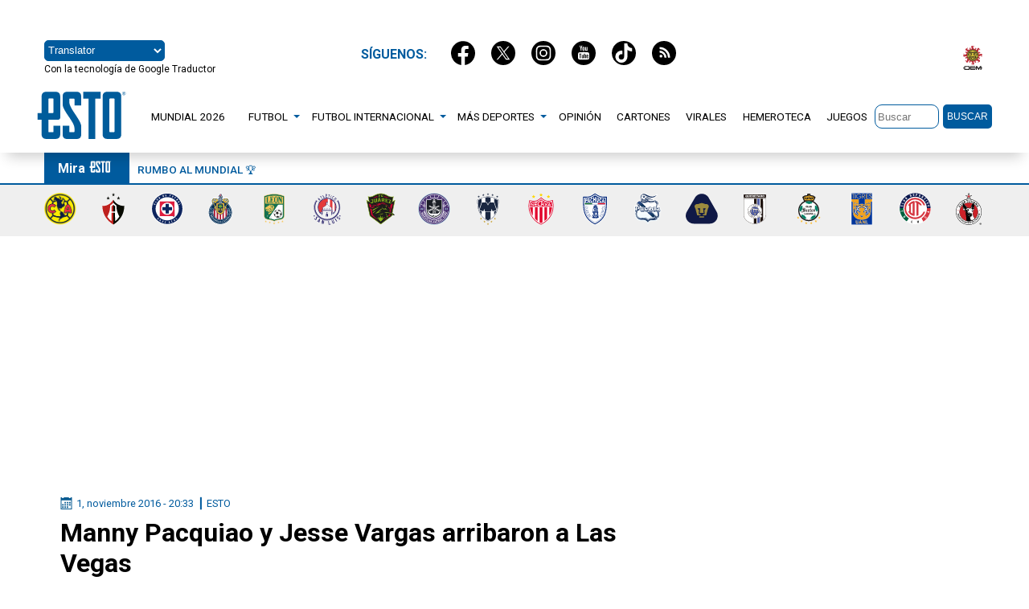

--- FILE ---
content_type: image/svg+xml
request_url: https://esto.com.mx/wp-content/themes/sitioesto/imgs/logotipo-azul.svg
body_size: 2017
content:
<?xml version="1.0" encoding="UTF-8"?>
<svg id="Capa_2" data-name="Capa 2" xmlns="http://www.w3.org/2000/svg" viewBox="0 0 266.6 143.49">
  <defs>
    <style>
      .cls-1 {
        fill: #005c9b;
      }
    </style>
  </defs>
  <g id="Capa_1-2" data-name="Capa 1">
    <g>
      <g>
        <path class="cls-1" d="m75.86,38.13V14.9c0-8.14,4.02-14.31,14.21-14.31h27.84c10.19,0,14.21,6.08,14.21,14.31v27.35h-20.29v-19.11c0-1.18-.78-2.06-2.06-2.06h-11.57c-1.18,0-2.06.78-2.06,2.06v8.33c0,20.39,35.97,54.99,35.97,73.41v24.21c0,11.17-6.08,14.31-14.21,14.31h-27.84c-8.14,0-14.21-2.84-14.21-14.31v-25.68h20.29v17.54c0,1.18.78,2.06,2.06,2.06h11.57c1.18,0,2.06-.78,2.06-2.06v-9.41c-.1-20.68-35.97-53.03-35.97-73.41"/>
        <path class="cls-1" d="m196.91,129.09V14.9c0-10.19,6.08-14.31,14.21-14.31h28.23c10.19,0,14.02,6.08,14.02,14.31v114.09c0,10.19-5.88,14.31-14.02,14.31h-28.23c-8.14,0-14.21-4.02-14.21-14.21m20.49-106.05v97.82c0,1.18.78,2.06,2.06,2.06h11.57c1.18,0,2.06-.78,2.06-2.06V23.03c0-1.18-.78-2.06-2.06-2.06h-11.57c-1.27,0-2.06.88-2.06,2.06"/>
      </g>
      <polygon class="cls-1" points="138.3 .69 138.3 20.98 154.37 20.98 154.37 143.49 174.66 143.49 174.66 20.98 190.93 20.98 190.93 .69 138.3 .69"/>
      <g>
        <path class="cls-1" d="m32.74,23.03v41.75h13.62c1.18,0,2.06-.78,2.06-2.06V23.03c0-1.18-.78-2.06-2.06-2.06h-11.66c-1.18,0-1.96.88-1.96,2.06M0,85.17v-20.39h12.35V14.9C12.35,4.7,18.43.59,26.56.59h27.84c8.14,0,14.21,4.12,14.21,14.31v64.2c0,3.23-2.84,6.08-6.08,6.08h-29.8v35.68c0,1.18.78,2.06,2.06,2.06h11.57c1.18,0,2.06-.78,2.06-2.06v-17.54h20.29v25.68c0,10.19-6.08,14.31-14.21,14.31h-27.93c-8.14,0-14.21-4.12-14.21-14.31v-43.81H0Z"/>
        <path class="cls-1" d="m256.6,5.39c0-2.55,2.06-4.61,4.61-4.61s4.61,2.06,4.61,4.61-2.06,4.61-4.61,4.61-4.61-2.06-4.61-4.61m-.78,0c0,2.94,2.45,5.39,5.39,5.39s5.39-2.45,5.39-5.39-2.45-5.39-5.39-5.39-5.39,2.45-5.39,5.39m4.8-2.74h.39c.59,0,.69.49.69,1.37s-.1,1.27-.69,1.27h-.39v-2.65Zm.49,3.04c.49,0,.59.49.59,1.08v1.08c0,.49.2.78.98.78.39,0,.78,0,1.08-.1v-.39h-.69v-1.27c0-.78-.29-1.37-1.27-1.37h0c.88-.2,1.37-.78,1.37-1.57,0-.98-.69-1.67-1.86-1.67h-2.65v.39l.39.1v5.39l-.39.1v.39h2.25v-.39h-.39v-2.55h.59Z"/>
      </g>
    </g>
  </g>
</svg>

--- FILE ---
content_type: image/svg+xml
request_url: https://esto.com.mx/wp-content/themes/sitioesto/imgs/logos-clubes/logo-atlas.svg
body_size: 1954
content:
<?xml version="1.0" encoding="utf-8"?>
<!-- Generator: Adobe Illustrator 22.1.0, SVG Export Plug-In . SVG Version: 6.00 Build 0)  -->
<svg version="1.1" id="Capa_1" xmlns="http://www.w3.org/2000/svg" xmlns:xlink="http://www.w3.org/1999/xlink" x="0px" y="0px"
	 viewBox="0 0 80 80" style="enable-background:new 0 0 80 80;" xml:space="preserve">
<style type="text/css">
	.st0{fill:#0B0D08;}
	.st1{fill:#FFFFFF;}
	.st2{fill-rule:evenodd;clip-rule:evenodd;fill:#BF211E;}
	.st3{fill-rule:evenodd;clip-rule:evenodd;fill:#080A00;}
	.st4{fill-rule:evenodd;clip-rule:evenodd;fill:#FFFFFF;}
</style>
<polygon class="st0" points="40.1,0 41.1,3.3 44.4,3.3 41.7,5.3 42.8,8.6 40.1,6.6 37.5,8.6 38.5,5.3 35.8,3.3 39.1,3.3 "/>
<polygon class="st0" points="27.1,8.6 28.1,11.9 31.4,11.9 28.7,13.9 29.7,17.2 27.1,15.2 24.4,17.2 25.4,13.9 22.8,11.9 26.1,11.9 
	"/>
<polygon class="st0" points="52.8,8.6 53.8,11.9 57,11.9 54.4,13.9 55.4,17.2 52.8,15.2 50.1,17.2 51.1,13.9 48.5,11.9 51.7,11.9 
	"/>
<path class="st1" d="M68,31.8c-0.2-0.2-0.5-0.3-0.7-0.3c-0.4,0-0.7,0-1.1,0C54,31.6,44.8,24.4,40.8,16.4c-0.1-0.3-0.4-0.5-0.7-0.6
	c0,0-0.1,0-0.1,0l0,0c0,0,0,0,0,0h0c0,0,0,0,0,0l0,0c0,0,0,0,0,0c0,0,0,0,0,0c0,0,0,0,0,0l0,0c0,0,0,0,0,0l0,0c0,0,0,0,0,0l0,0
	c0,0,0,0,0,0h0c0,0-0.1,0-0.1,0c-0.3,0.1-0.6,0.3-0.7,0.6c-3.9,8-13.1,15.2-25.3,15.3c-0.3,0-0.7,0-1.1,0c-0.3,0-0.5,0.1-0.7,0.3
	c-0.2,0.2-0.3,0.5-0.3,0.7c0.9,22.7,12.3,37.6,28,47.1c0.1,0,0.1,0.1,0.2,0.1C39.8,80,40,80,40.1,80c0.2,0,0.4-0.1,0.6-0.2
	c15.6-9.7,26.9-24.6,27.7-47.3C68.3,32.3,68.2,32,68,31.8"/>
<path class="st2" d="M39.9,16.8c-4.2,8.6-14.2,16.3-27.4,15.9c0.9,22.4,12.1,36.9,27.6,46.4L39.9,16.8z"/>
<path class="st3" d="M39.9,16.8c4.3,8.5,14.3,16.2,27.5,15.7c-0.7,22.4-11.8,37-27.3,46.6L39.9,16.8z"/>
<path class="st4" d="M50.2,48.4c-2-6.5-2.3-10-2.6-16.9c-2.7-1.7-5.4-3.9-7.8-6.8l0,0c0,0,0,0,0,0c0,0,0,0,0,0l0,0
	c-2.4,2.9-5,5.1-7.7,6.8c-0.2,6.9-0.5,10.3-2.4,16.9c-1.4,3.6-2.9,7.3-4.8,10.6c2.8,4.5,5.7,7.7,10.8,11.9l-0.1-21.3l4.3,0h0l4.3,0
	l0.1,21.3c5.1-4.3,8-7.5,10.7-12C53.2,55.7,51.6,51.9,50.2,48.4 M44.3,46.5l-4.3,0h0l-4.3,0l0-13c1.5-1,2.9-2.2,4.3-3.5
	c1.4,1.3,2.8,2.5,4.3,3.5L44.3,46.5z"/>
</svg>
